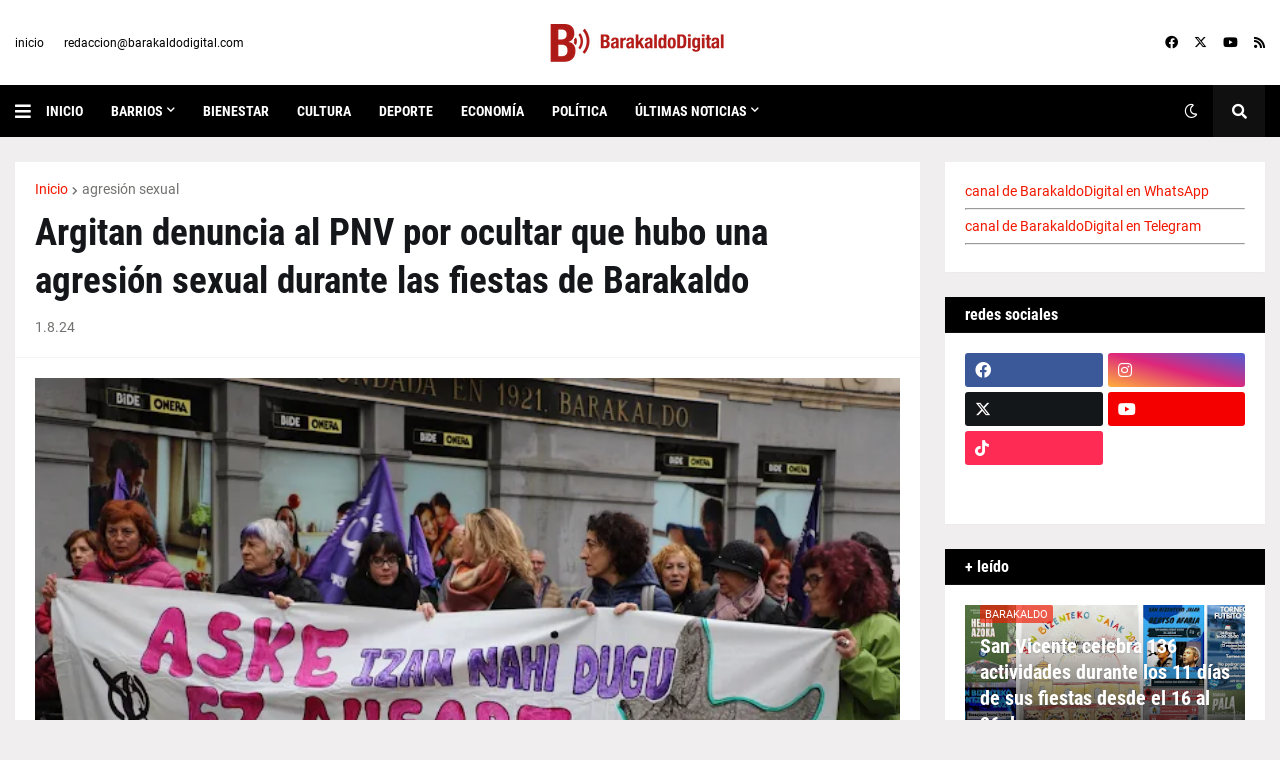

--- FILE ---
content_type: text/html; charset=utf-8
request_url: https://www.google.com/recaptcha/api2/aframe
body_size: 267
content:
<!DOCTYPE HTML><html><head><meta http-equiv="content-type" content="text/html; charset=UTF-8"></head><body><script nonce="4cwjOOawbEOKnvxB8SbJow">/** Anti-fraud and anti-abuse applications only. See google.com/recaptcha */ try{var clients={'sodar':'https://pagead2.googlesyndication.com/pagead/sodar?'};window.addEventListener("message",function(a){try{if(a.source===window.parent){var b=JSON.parse(a.data);var c=clients[b['id']];if(c){var d=document.createElement('img');d.src=c+b['params']+'&rc='+(localStorage.getItem("rc::a")?sessionStorage.getItem("rc::b"):"");window.document.body.appendChild(d);sessionStorage.setItem("rc::e",parseInt(sessionStorage.getItem("rc::e")||0)+1);localStorage.setItem("rc::h",'1768853956246');}}}catch(b){}});window.parent.postMessage("_grecaptcha_ready", "*");}catch(b){}</script></body></html>